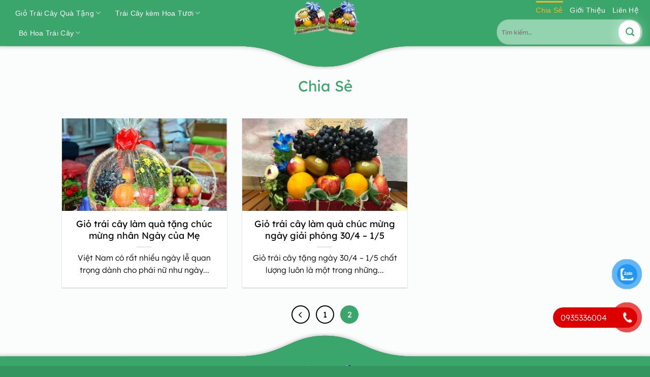

--- FILE ---
content_type: text/html; charset=UTF-8
request_url: https://shopgiotraicay.com/chia-se/page/2/
body_size: 19663
content:
<!DOCTYPE html>
<html lang="vi" class="loading-site no-js">
<head>
	<meta charset="UTF-8" />
	<link rel="profile" href="https://gmpg.org/xfn/11" />
	<link rel="pingback" href="https://shopgiotraicay.com/xmlrpc.php" />

	<script>(function(html){html.className = html.className.replace(/\bno-js\b/,'js')})(document.documentElement);</script>
<meta name='robots' content='index, follow, max-image-preview:large, max-snippet:-1, max-video-preview:-1' />
	<style>img:is([sizes="auto" i], [sizes^="auto," i]) { contain-intrinsic-size: 3000px 1500px }</style>
	<meta name="viewport" content="width=device-width, initial-scale=1" />
	<!-- This site is optimized with the Yoast SEO plugin v26.1.1 - https://yoast.com/wordpress/plugins/seo/ -->
	<title>Tin tức chia sẻ</title>
	<link rel="canonical" href="https://shopgiotraicay.com/chia-se/page/2/" />
	<link rel="prev" href="https://shopgiotraicay.com/chia-se/" />
	<meta property="og:locale" content="vi_VN" />
	<meta property="og:type" content="article" />
	<meta property="og:title" content="Tin tức chia sẻ" />
	<meta property="og:description" content="Chia Sẻ" />
	<meta property="og:url" content="https://shopgiotraicay.com/chia-se/" />
	<meta property="og:site_name" content="ShopGioTraiCay.Com" />
	<meta name="twitter:card" content="summary_large_image" />
	<script type="application/ld+json" class="yoast-schema-graph">{"@context":"https://schema.org","@graph":[{"@type":"CollectionPage","@id":"https://shopgiotraicay.com/chia-se/","url":"https://shopgiotraicay.com/chia-se/page/2/","name":"Tin tức chia sẻ","isPartOf":{"@id":"https://shopgiotraicay.com/#website"},"primaryImageOfPage":{"@id":"https://shopgiotraicay.com/chia-se/page/2/#primaryimage"},"image":{"@id":"https://shopgiotraicay.com/chia-se/page/2/#primaryimage"},"thumbnailUrl":"https://shopgiotraicay.com/wp-content/uploads/2022/04/mau-gio-trai-cay-tang-ngay-Ngay-cua-me-8-5-b.jpg","breadcrumb":{"@id":"https://shopgiotraicay.com/chia-se/page/2/#breadcrumb"},"inLanguage":"vi"},{"@type":"ImageObject","inLanguage":"vi","@id":"https://shopgiotraicay.com/chia-se/page/2/#primaryimage","url":"https://shopgiotraicay.com/wp-content/uploads/2022/04/mau-gio-trai-cay-tang-ngay-Ngay-cua-me-8-5-b.jpg","contentUrl":"https://shopgiotraicay.com/wp-content/uploads/2022/04/mau-gio-trai-cay-tang-ngay-Ngay-cua-me-8-5-b.jpg","width":601,"height":387,"caption":"giỏ trái cây tặng ngày Ngày của mẹ 8/5"},{"@type":"BreadcrumbList","@id":"https://shopgiotraicay.com/chia-se/page/2/#breadcrumb","itemListElement":[{"@type":"ListItem","position":1,"name":"Trang chủ","item":"https://shopgiotraicay.com/"},{"@type":"ListItem","position":2,"name":"Chia Sẻ"}]},{"@type":"WebSite","@id":"https://shopgiotraicay.com/#website","url":"https://shopgiotraicay.com/","name":"ShopGioTraiCay.Com","description":"","potentialAction":[{"@type":"SearchAction","target":{"@type":"EntryPoint","urlTemplate":"https://shopgiotraicay.com/?s={search_term_string}"},"query-input":{"@type":"PropertyValueSpecification","valueRequired":true,"valueName":"search_term_string"}}],"inLanguage":"vi"}]}</script>
	<!-- / Yoast SEO plugin. -->


<link rel='dns-prefetch' href='//www.googletagmanager.com' />
<link rel='prefetch' href='https://shopgiotraicay.com/wp-content/themes/flatsome/assets/js/flatsome.js?ver=e1ad26bd5672989785e1' />
<link rel='prefetch' href='https://shopgiotraicay.com/wp-content/themes/flatsome/assets/js/chunk.slider.js?ver=3.19.13' />
<link rel='prefetch' href='https://shopgiotraicay.com/wp-content/themes/flatsome/assets/js/chunk.popups.js?ver=3.19.13' />
<link rel='prefetch' href='https://shopgiotraicay.com/wp-content/themes/flatsome/assets/js/chunk.tooltips.js?ver=3.19.13' />
<link rel='prefetch' href='https://shopgiotraicay.com/wp-content/themes/flatsome/assets/js/woocommerce.js?ver=dd6035ce106022a74757' />
<link rel="alternate" type="application/rss+xml" title="Dòng thông tin ShopGioTraiCay.Com &raquo;" href="https://shopgiotraicay.com/feed/" />
<link rel="alternate" type="application/rss+xml" title="ShopGioTraiCay.Com &raquo; Dòng bình luận" href="https://shopgiotraicay.com/comments/feed/" />
<link rel="alternate" type="application/rss+xml" title="Dòng thông tin danh mục ShopGioTraiCay.Com &raquo; Chia Sẻ" href="https://shopgiotraicay.com/chia-se/feed/" />
<style id='wp-block-library-inline-css' type='text/css'>
:root{--wp-admin-theme-color:#007cba;--wp-admin-theme-color--rgb:0,124,186;--wp-admin-theme-color-darker-10:#006ba1;--wp-admin-theme-color-darker-10--rgb:0,107,161;--wp-admin-theme-color-darker-20:#005a87;--wp-admin-theme-color-darker-20--rgb:0,90,135;--wp-admin-border-width-focus:2px;--wp-block-synced-color:#7a00df;--wp-block-synced-color--rgb:122,0,223;--wp-bound-block-color:var(--wp-block-synced-color)}@media (min-resolution:192dpi){:root{--wp-admin-border-width-focus:1.5px}}.wp-element-button{cursor:pointer}:root{--wp--preset--font-size--normal:16px;--wp--preset--font-size--huge:42px}:root .has-very-light-gray-background-color{background-color:#eee}:root .has-very-dark-gray-background-color{background-color:#313131}:root .has-very-light-gray-color{color:#eee}:root .has-very-dark-gray-color{color:#313131}:root .has-vivid-green-cyan-to-vivid-cyan-blue-gradient-background{background:linear-gradient(135deg,#00d084,#0693e3)}:root .has-purple-crush-gradient-background{background:linear-gradient(135deg,#34e2e4,#4721fb 50%,#ab1dfe)}:root .has-hazy-dawn-gradient-background{background:linear-gradient(135deg,#faaca8,#dad0ec)}:root .has-subdued-olive-gradient-background{background:linear-gradient(135deg,#fafae1,#67a671)}:root .has-atomic-cream-gradient-background{background:linear-gradient(135deg,#fdd79a,#004a59)}:root .has-nightshade-gradient-background{background:linear-gradient(135deg,#330968,#31cdcf)}:root .has-midnight-gradient-background{background:linear-gradient(135deg,#020381,#2874fc)}.has-regular-font-size{font-size:1em}.has-larger-font-size{font-size:2.625em}.has-normal-font-size{font-size:var(--wp--preset--font-size--normal)}.has-huge-font-size{font-size:var(--wp--preset--font-size--huge)}.has-text-align-center{text-align:center}.has-text-align-left{text-align:left}.has-text-align-right{text-align:right}#end-resizable-editor-section{display:none}.aligncenter{clear:both}.items-justified-left{justify-content:flex-start}.items-justified-center{justify-content:center}.items-justified-right{justify-content:flex-end}.items-justified-space-between{justify-content:space-between}.screen-reader-text{border:0;clip-path:inset(50%);height:1px;margin:-1px;overflow:hidden;padding:0;position:absolute;width:1px;word-wrap:normal!important}.screen-reader-text:focus{background-color:#ddd;clip-path:none;color:#444;display:block;font-size:1em;height:auto;left:5px;line-height:normal;padding:15px 23px 14px;text-decoration:none;top:5px;width:auto;z-index:100000}html :where(.has-border-color){border-style:solid}html :where([style*=border-top-color]){border-top-style:solid}html :where([style*=border-right-color]){border-right-style:solid}html :where([style*=border-bottom-color]){border-bottom-style:solid}html :where([style*=border-left-color]){border-left-style:solid}html :where([style*=border-width]){border-style:solid}html :where([style*=border-top-width]){border-top-style:solid}html :where([style*=border-right-width]){border-right-style:solid}html :where([style*=border-bottom-width]){border-bottom-style:solid}html :where([style*=border-left-width]){border-left-style:solid}html :where(img[class*=wp-image-]){height:auto;max-width:100%}:where(figure){margin:0 0 1em}html :where(.is-position-sticky){--wp-admin--admin-bar--position-offset:var(--wp-admin--admin-bar--height,0px)}@media screen and (max-width:600px){html :where(.is-position-sticky){--wp-admin--admin-bar--position-offset:0px}}
</style>
<link rel='stylesheet' id='contact-form-7-css' href='https://shopgiotraicay.com/wp-content/plugins/contact-form-7/includes/css/styles.css?ver=6.1.2' type='text/css' media='all' />
<link rel='stylesheet' id='devvn-shoplist-style-css' href='https://shopgiotraicay.com/wp-content/plugins/devvn-shop-list/css/styles.css?ver=1.0.0' type='text/css' media='all' />
<link rel='stylesheet' id='kk-star-ratings-css' href='https://shopgiotraicay.com/wp-content/plugins/kk-star-ratings/src/core/public/css/kk-star-ratings.min.css?ver=5.4.10.3' type='text/css' media='all' />
<style id='woocommerce-inline-inline-css' type='text/css'>
.woocommerce form .form-row .required { visibility: visible; }
</style>
<link rel='stylesheet' id='pzf-style-css' href='https://shopgiotraicay.com/wp-content/plugins/button-contact-vr/legacy/css/style.css?ver=1' type='text/css' media='all' />
<link rel='stylesheet' id='ez-toc-css' href='https://shopgiotraicay.com/wp-content/plugins/easy-table-of-contents/assets/css/screen.min.css?ver=2.0.80' type='text/css' media='all' />
<style id='ez-toc-inline-css' type='text/css'>
div#ez-toc-container .ez-toc-title {font-size: 120%;}div#ez-toc-container .ez-toc-title {font-weight: 500;}div#ez-toc-container ul li , div#ez-toc-container ul li a {font-size: 95%;}div#ez-toc-container ul li , div#ez-toc-container ul li a {font-weight: 500;}div#ez-toc-container nav ul ul li {font-size: 90%;}.ez-toc-box-title {font-weight: bold; margin-bottom: 10px; text-align: center; text-transform: uppercase; letter-spacing: 1px; color: #666; padding-bottom: 5px;position:absolute;top:-4%;left:5%;background-color: inherit;transition: top 0.3s ease;}.ez-toc-box-title.toc-closed {top:-25%;}
.ez-toc-container-direction {direction: ltr;}.ez-toc-counter ul{counter-reset: item ;}.ez-toc-counter nav ul li a::before {content: counters(item, '.', decimal) '. ';display: inline-block;counter-increment: item;flex-grow: 0;flex-shrink: 0;margin-right: .2em; float: left; }.ez-toc-widget-direction {direction: ltr;}.ez-toc-widget-container ul{counter-reset: item ;}.ez-toc-widget-container nav ul li a::before {content: counters(item, '.', decimal) '. ';display: inline-block;counter-increment: item;flex-grow: 0;flex-shrink: 0;margin-right: .2em; float: left; }
</style>
<link rel='stylesheet' id='brands-styles-css' href='https://shopgiotraicay.com/wp-content/plugins/woocommerce/assets/css/brands.css?ver=10.2.2' type='text/css' media='all' />
<link rel='stylesheet' id='flatsome-main-css' href='https://shopgiotraicay.com/wp-content/themes/flatsome/assets/css/flatsome.css?ver=3.19.13' type='text/css' media='all' />
<style id='flatsome-main-inline-css' type='text/css'>
@font-face {
				font-family: "fl-icons";
				font-display: block;
				src: url(https://shopgiotraicay.com/wp-content/themes/flatsome/assets/css/icons/fl-icons.eot?v=3.19.13);
				src:
					url(https://shopgiotraicay.com/wp-content/themes/flatsome/assets/css/icons/fl-icons.eot#iefix?v=3.19.13) format("embedded-opentype"),
					url(https://shopgiotraicay.com/wp-content/themes/flatsome/assets/css/icons/fl-icons.woff2?v=3.19.13) format("woff2"),
					url(https://shopgiotraicay.com/wp-content/themes/flatsome/assets/css/icons/fl-icons.ttf?v=3.19.13) format("truetype"),
					url(https://shopgiotraicay.com/wp-content/themes/flatsome/assets/css/icons/fl-icons.woff?v=3.19.13) format("woff"),
					url(https://shopgiotraicay.com/wp-content/themes/flatsome/assets/css/icons/fl-icons.svg?v=3.19.13#fl-icons) format("svg");
			}
</style>
<link rel='stylesheet' id='flatsome-shop-css' href='https://shopgiotraicay.com/wp-content/themes/flatsome/assets/css/flatsome-shop.css?ver=3.19.13' type='text/css' media='all' />
<link rel='stylesheet' id='flatsome-style-css' href='https://shopgiotraicay.com/wp-content/themes/flatsome-child/style.css?ver=3.0' type='text/css' media='all' />
<script type="text/javascript" src="https://shopgiotraicay.com/wp-includes/js/jquery/jquery.min.js?ver=3.7.1" id="jquery-core-js"></script>
<script type="text/javascript" src="https://shopgiotraicay.com/wp-content/plugins/woocommerce/assets/js/jquery-blockui/jquery.blockUI.min.js?ver=2.7.0-wc.10.2.2" id="jquery-blockui-js" data-wp-strategy="defer"></script>
<script type="text/javascript" id="wc-add-to-cart-js-extra">
/* <![CDATA[ */
var wc_add_to_cart_params = {"ajax_url":"\/wp-admin\/admin-ajax.php","wc_ajax_url":"\/?wc-ajax=%%endpoint%%","i18n_view_cart":"Xem gi\u1ecf h\u00e0ng","cart_url":"https:\/\/shopgiotraicay.com\/gio-hang\/","is_cart":"","cart_redirect_after_add":"no"};
/* ]]> */
</script>
<script type="text/javascript" src="https://shopgiotraicay.com/wp-content/plugins/woocommerce/assets/js/frontend/add-to-cart.min.js?ver=10.2.2" id="wc-add-to-cart-js" defer="defer" data-wp-strategy="defer"></script>
<script type="text/javascript" src="https://shopgiotraicay.com/wp-content/plugins/woocommerce/assets/js/js-cookie/js.cookie.min.js?ver=2.1.4-wc.10.2.2" id="js-cookie-js" data-wp-strategy="defer"></script>
    <style>
        #fake-order-popup {
            position: fixed;
            left: 20px;
            bottom: 20px;
            background: #fff;
            padding: 15px;
            border: 1px solid #ddd;
            box-shadow: 0 0 10px rgba(0, 0, 0, 0.1);
            z-index: 9999;
            display: none;
            max-width: 300px;
            border-radius: 5px;
        }

        #fake-order-popup .popup-content {
            display: flex;
            align-items: center;
        }

        #fake-order-popup img {
            width: 50px;
            height: 50px;
            margin-right: 10px;
            border-radius: 50%;
        }

        #fake-order-popup .text-content {
            flex-grow: 1;
        }

        #fake-order-popup p {
            margin: 0;
            font-size: 14px;
        }

        #fake-order-popup .name {
            font-weight: bold;
            color: #4CAF50;
        }

        #fake-order-popup .product {
            margin-top: 5px;
            color: #555;
        }

        #fake-order-popup .time {
            margin-top: 5px;
            color: #888;
            font-size: 12px;
        }

        #fake-order-popup .verified {
            color: green;
            font-weight: bold;
            font-size: 12px;
        }
    </style>
    <script>
        jQuery(document).ready(function($) {
            var currentOrderIndex = 0;

            function showFakeOrderPopup() {
                var orders = [{"name":"Tr\u00e2\u0300n Ph\u01b0\u01a1\u0301c Ly\u0301","product":"Gio\u0309 Tra\u0301i C\u00e2y 01","image":"https:\/\/shopgiotraicay.com\/wp-content\/uploads\/fake-order-popup\/lytran.png"},{"name":"Vo\u0303 Thu Ng\u00e2n","product":"Gio\u0309 Tra\u0301i C\u00e2y T\u00ea\u0301t","image":"https:\/\/shopgiotraicay.com\/wp-content\/uploads\/fake-order-popup\/1-removebg-preview.png"},{"name":"L\u00ea V\u0103n Xu\u00e2n","product":"Gio\u0309 Tra\u0301i C\u00e2y 43","image":"https:\/\/shopgiotraicay.com\/wp-content\/uploads\/fake-order-popup\/DALL\u00b7E-2024-06-04-08.29.22-A-collage-style-image-on-a-grid-patterned-beige-background.-In-the-center-there-is-a-blue-circle-with-a-smiling-man-wearing-glasses-and-using-a-lapto.webp"}];
                if (orders.length > 0) {
                    var order = orders[currentOrderIndex];
                    var hoursAgo = Math.floor(Math.random() * 24) + 1; // Tạo số giờ ngẫu nhiên từ 1 đến 24
                    $('#fake-order-popup img').attr('src', order.image);
                    $('#fake-order-popup .name').text(order.name);
                    $('#fake-order-popup .product').text(order.product);
                    $('#fake-order-popup .time').text(hoursAgo + ' giờ trước');
                    $('#fake-order-popup').fadeIn();
                    setTimeout(function() {
                        $('#fake-order-popup').fadeOut();
                    }, 3000); // Thời gian hiển thị popup

                    currentOrderIndex++;
                    if (currentOrderIndex >= orders.length) {
                        currentOrderIndex = 0;
                    }
                }
            }

            setInterval(showFakeOrderPopup, 5000); // Thời gian giữa các lần hiển thị popup
        });
    </script>
    <meta name="generator" content="Site Kit by Google 1.163.0" /><script>
jQuery(document).ready(function($) {
    $('.view-more-button').text('Xem Thêm');
});
</script>
<script async src="https://pagead2.googlesyndication.com/pagead/js/adsbygoogle.js?client=ca-pub-6903357646249596"
     crossorigin="anonymous"></script>	<noscript><style>.woocommerce-product-gallery{ opacity: 1 !important; }</style></noscript>
	<link rel="icon" href="https://shopgiotraicay.com/wp-content/uploads/2021/03/cropped-icon-trai-cay-32x32.png" sizes="32x32" />
<link rel="icon" href="https://shopgiotraicay.com/wp-content/uploads/2021/03/cropped-icon-trai-cay-192x192.png" sizes="192x192" />
<link rel="apple-touch-icon" href="https://shopgiotraicay.com/wp-content/uploads/2021/03/cropped-icon-trai-cay-180x180.png" />
<meta name="msapplication-TileImage" content="https://shopgiotraicay.com/wp-content/uploads/2021/03/cropped-icon-trai-cay-270x270.png" />
<style id="custom-css" type="text/css">:root {--primary-color: #3ba66b;--fs-color-primary: #3ba66b;--fs-color-secondary: #ffb416;--fs-color-success: #7a9c59;--fs-color-alert: #b20000;--fs-experimental-link-color: #000000;--fs-experimental-link-color-hover: #ffb416;}.tooltipster-base {--tooltip-color: #ffffff;--tooltip-bg-color: #000;}.off-canvas-right .mfp-content, .off-canvas-left .mfp-content {--drawer-width: 300px;}.off-canvas .mfp-content.off-canvas-cart {--drawer-width: 360px;}.container-width, .full-width .ubermenu-nav, .container, .row{max-width: 1300px}.row.row-collapse{max-width: 1270px}.row.row-small{max-width: 1292.5px}.row.row-large{max-width: 1330px}.sticky-add-to-cart--active, #wrapper,#main,#main.dark{background-color: rgba(255,255,255,0.86)}.header-main{height: 90px}#logo img{max-height: 90px}#logo{width:200px;}.header-bottom{min-height: 10px}.header-top{min-height: 30px}.transparent .header-main{height: 90px}.transparent #logo img{max-height: 90px}.has-transparent + .page-title:first-of-type,.has-transparent + #main > .page-title,.has-transparent + #main > div > .page-title,.has-transparent + #main .page-header-wrapper:first-of-type .page-title{padding-top: 90px;}.header.show-on-scroll,.stuck .header-main{height:70px!important}.stuck #logo img{max-height: 70px!important}.search-form{ width: 58%;}.header-bg-color {background-color: #3ba66b}.header-bottom {background-color: #f1f1f1}.header-main .nav > li > a{line-height: 16px }@media (max-width: 549px) {.header-main{height: 70px}#logo img{max-height: 70px}}.nav-dropdown-has-arrow.nav-dropdown-has-border li.has-dropdown:before{border-bottom-color: #ffb416;}.nav .nav-dropdown{border-color: #ffb416 }.nav-dropdown{border-radius:15px}.nav-dropdown{font-size:100%}.nav-dropdown-has-arrow li.has-dropdown:after{border-bottom-color: #3ba66b;}.nav .nav-dropdown{background-color: #3ba66b}body{color: #000000}h1,h2,h3,h4,h5,h6,.heading-font{color: #000000;}body{font-size: 108%;}@media screen and (max-width: 549px){body{font-size: 100%;}}body{font-family: "Lexend Deca", sans-serif;}body {font-weight: 300;font-style: normal;}.nav > li > a {font-family: -apple-system, BlinkMacSystemFont, "Segoe UI", Roboto, Oxygen-Sans, Ubuntu, Cantarell, "Helvetica Neue", sans-serif;}.mobile-sidebar-levels-2 .nav > li > ul > li > a {font-family: -apple-system, BlinkMacSystemFont, "Segoe UI", Roboto, Oxygen-Sans, Ubuntu, Cantarell, "Helvetica Neue", sans-serif;}.nav > li > a,.mobile-sidebar-levels-2 .nav > li > ul > li > a {font-weight: 700;font-style: normal;}h1,h2,h3,h4,h5,h6,.heading-font, .off-canvas-center .nav-sidebar.nav-vertical > li > a{font-family: "Lexend Deca", sans-serif;}h1,h2,h3,h4,h5,h6,.heading-font,.banner h1,.banner h2 {font-weight: 400;font-style: normal;}.alt-font{font-family: "Lexend Deca", sans-serif;}.alt-font {font-weight: 400!important;font-style: normal!important;}.header:not(.transparent) .header-nav-main.nav > li > a {color: #ffffff;}.header:not(.transparent) .header-nav-main.nav > li > a:hover,.header:not(.transparent) .header-nav-main.nav > li.active > a,.header:not(.transparent) .header-nav-main.nav > li.current > a,.header:not(.transparent) .header-nav-main.nav > li > a.active,.header:not(.transparent) .header-nav-main.nav > li > a.current{color: #ffb416;}.header-nav-main.nav-line-bottom > li > a:before,.header-nav-main.nav-line-grow > li > a:before,.header-nav-main.nav-line > li > a:before,.header-nav-main.nav-box > li > a:hover,.header-nav-main.nav-box > li.active > a,.header-nav-main.nav-pills > li > a:hover,.header-nav-main.nav-pills > li.active > a{color:#FFF!important;background-color: #ffb416;}.has-equal-box-heights .box-image {padding-top: 120%;}@media screen and (min-width: 550px){.products .box-vertical .box-image{min-width: 300px!important;width: 300px!important;}}.footer-2{background-color: #000000}.absolute-footer, html{background-color: #359560}.nav-vertical-fly-out > li + li {border-top-width: 1px; border-top-style: solid;}/* Custom CSS */.single-post .entry-title{margin-top: 20px;}.nav-dropdown-default {padding: 5px;}ul.nav-dropdown.nav-dropdown-default {z-index: 9999;}.san-pham .product-small.box {background: white;border: 1px solid #fdc215;border-radius: 20px;padding: 10px;padding-bottom: 0;}.san-pham .product-small.box:hover {box-shadow: 2px 5px 19px #dadada;}.san-pham .product-small .add-to-cart-button a:hover {box-shadow: 1px 6px 10px #d0d0d0;}.san-pham .product-small .add-to-cart-button a {border-radius: 20px;padding: 0px 25px;text-transform: none;font-size: 14px;font-weight: normal;letter-spacing: 0;background-color: #669933;line-height: 35px;border: 1px solid;color: white;}.container.section-title-container.tieu-de-uu-dai h3 b {visibility: hidden;}.container.section-title-container.tieu-de-uu-dai h3 span {font-size: 34px;padding: 20px 35px;background-color: #fff;border-radius: 50px;box-shadow: 0px 0px 17px 8px rgb(0 0 0 / 5%);color: #3e4a5e;display: inline-block;text-transform: inherit;}.khung-uu-dai {border: 2px solid #de2828;border-radius: 20px;/* padding: 0 30px 20px; */position: relative;}.container.section-title-container.tieu-de-uu-dai {margin-top: -40px !important;}.tieu-de-uu-dai h3 span:before {background-image: url(/wp-content/uploads/2024/04/6bd6a6773688f5d6ac99.jpg) no-repeat;;content: "";background-size: 28px;width: 28px;height: 28px;position: absolute;top: 8px;left: 5px;}bdi {font-size: 15px;color: #eb3e32;font-weight: 700;}.badge-inner.secondary.on-sale {background-color: #F14E18;}.san-pham-moi-nhat .box-image:after {content: "Mới";color: red;clip-path: polygon(0% 0%, 100% 0%, 80% 100%, 0% 100%);background: #F14E18;position: absolute;left: 0px;bottom: 0px;padding: 0px 10px 0px 5px;color: #fff;}ul.header-nav.header-nav-main.nav.nav-left.nav-uppercase li {padding-left: 15px;}ul.header-nav.header-nav-main.nav.nav-left.nav-uppercase li a {text-transform: inherit;font-weight: 400;}ul.header-nav.header-nav-main.nav.nav-right.nav-uppercase li a {text-transform: capitalize;font-weight: 400;}.form-flat input:not([type="submit"]), .form-flat textarea, .form-flat select {background-color: rgb(148, 211, 175);-webkit-box-shadow: none;box-shadow: none;border-color: rgba(0,0,0,0.09);color: #333333 !important;border-radius: 99px;}div#masthead:after {content: "";background: url(/wp-content/uploads/2024/04/bg-after-header.png) no-repeat top center;position: absolute;width: 100%;height: 47px;bottom: -47px;z-index: 9;}footer#footer:before {content: "";background: url(/wp-content/uploads/2024/04/bg-before-footer.png) no-repeat top center;position: absolute;width: 100%;height: 47px;top: -47px;left: 0;}.Khung-danh-muc .col-inner.text-center {padding: 0 15px 10px;box-shadow: 0px 9px 15px 0px rgb(0 0 0 / 19%);border-radius: 10px;margin: 60px 0 15px !important;padding: 0 15px 10px !important;}.Khung-danh-muc img {max-width: 156px;margin: auto;min-height: 156px;object-fit: cover;border-radius: 50%;transition: all 0.5s;}.box.box-normal.box-text-bottom.box-blog-post.has-hover {border: 1px solid #dbdbdb;border-bottom-left-radius: 20px;border-bottom-right-radius: 20px;min-height: 324px !important;}.bo-tron img {border-radius: 20px !important;}/* Custom CSS Mobile */@media (max-width: 549px){.Khung-danh-muc .col-inner.text-center {padding: 0 15px 10px;box-shadow: 0px 9px 15px 0px rgb(0 0 0 / 19%);border-radius: 10px;margin: 0px 0 0px !important;padding: 0 15px 10px !important;}ul.mobile-nav.nav.nav-left li a {color: #fff !important;}ul.mobile-nav.nav.nav-right li a {color: #fff !important;}.container.section-title-container.tieu-de-uu-dai h3 span {font-size: 20px;padding: 10px 10px;background-color: #fff;border-radius: 50px;box-shadow: 0px 0px 17px 8px rgb(0 0 0 / 5%);color: #3e4a5e;display: inline-block;text-transform: inherit;}.khung-uu-dai {padding-bottom: 0px !important;}.container.section-title-container.tieu-de-uu-dai {margin-bottom: 10px !important;}.hinh-cam-ft {bottom: 0px !important;}}.label-new.menu-item > a:after{content:"Mới";}.label-hot.menu-item > a:after{content:"Nổi bật";}.label-sale.menu-item > a:after{content:"Giảm giá";}.label-popular.menu-item > a:after{content:"Phổ biến";}</style>		<style type="text/css" id="wp-custom-css">
			form.cart {
    display: none;
}
h6.entry-category.is-xsmall {
    display: none;
}

/*--Thanh tìm kiếm--*/
.form-flat select {
/*--Bo góc Categories--*/
    border-radius: 99px 0px 0px 99px;
    
}
.search_categories.resize-select {
    width: 75px !important;
}
.form-flat input:not([type=submit]) {
/*--Placeholder text--*/
    border-radius: 99px 99px 99px 99px;
}

.searchform .button.icon {
    background-image: linear-gradient(98deg, #ffffff 0%, #ffffff 100%);
    padding: 5px 13px 5px 13px;
    box-shadow: 0px 3px 25px 0px rgb(255 255 255 / 50%);
}
.searchform .button.icon i {
    color: #3BA66B; 
    width: 15px;
}
input[type=search], .search_categories {
	height: 4.2em;
    font-size: 12px;/*kich thước thanh text*/
}
.searchform-wrapper.form-flat .flex-col:last-of-type {
    margin-left: -3.5em;
}
.search-form-categories {
    padding-right: 0px !important;
}
.back-to-top.active{
	color:#fff;
	background:#3BA66B;
	border-color:#fff;
}
.back-to-top.active:hover{
	color:#fff;
	border-color:#fff;
	background:#ffb416;
}
.hinh-cam-ft {
    bottom: -65px;
}

input#text {
   height: 40px;
    border-radius: 0;
    line-height: 40px;
    margin-bottom: 0;
    float: left;
    width: 100%;
    float: left;
    padding: 0 110px 0 20px;
    background: #fff;
    border-color: #fff;
    font-size: 14px;
    color: #333;
    border-radius: 25px !important;
}
input#dk {
    display: inline-block;
    padding: 0 15px;
    border-radius: 0 !important;
    background: #ffb416;
    float: left;
    margin-left: 0;
    font-size: 14px;
    color: #fff;
    border: solid 1px #ffb416;
    position: absolute;
    right: 0;
    top: 0;
    border-top-right-radius: 20px !important;
    border-bottom-right-radius: 20px !important;
    margin-right: 0px !important;
    margin-bottom: 0px !important;
    padding-bottom: 4px !important;
}
.view-more-button{
 font-size: 12px;	 
}
.dark .nav-vertical-fly-out>li>a:hover, .dark .nav>li.active>a, .dark .nav>li>a.active, .dark .nav>li>a:hover, .nav-dark .nav>li.active>a, .nav-dark .nav>li.current>a, .nav-dark .nav>li>a.active, .nav-dark .nav>li>a:hover, .nav-dark a.plain:hover, .nav-dropdown.dark .nav-column>li>a:hover, .nav-dropdown.dark>li>a:hover{
	color:#ffb416;
}
h1.page-title.is-large.uppercase {
    display: none;
}

/*-- chia cột Form --*/
#info-left {
    width: 49%;
    float: left;
    margin-right:2%;
}
#info-right {
    width: 49%;
    float: right;
}
.form-contact-twocol:after {
    content:"020";
    display:block;
    height:0;
    clear:both;
    visibility:hidden;
    overflow:hidden;
    margin-bottom:10px;
}
.form-contact-twocol {
    display:block;
}
/*-- Màu Background Row --*/
.tuy-bien-form{
background-image: linear-gradient(to right top, #051937, #004d7a, #008793, #00bf72, #a8eb12);}
/*-- Chèn icons lên Form --*/
.wpcf7 p{ position: relative; }
#icon-form{
    position: absolute;
    color:#3BA66B;
    z-index: 100;
    font-size: 18px;
    top: 8px;
    left: 10px;
}
.wpcf7 input::placeholder{
    color:#3BA66B;
}
.wpcf7 textarea::placeholder{
    color: #3BA66B;
}
.contact-input {
    padding-left: 40px!important;
}
.mywebsite-custom-button{
    border: 1px solid #3BA66B!important;
}
.wpcf7-spinner{
    display:none
}
.section-title b{
	height:0px;
}
.section-title-main{
	font-family: "roboto Condensed", sans-serif;
    font-weight: bold;
		color: #3BA66B;
}
.section-title-bold span, .section-title-bold-center span{
	border-color:#47C263;
}		</style>
		<style id="kirki-inline-styles">/* vietnamese */
@font-face {
  font-family: 'Lexend Deca';
  font-style: normal;
  font-weight: 300;
  font-display: swap;
  src: url(https://shopgiotraicay.com/wp-content/fonts/lexend-deca/K2F1fZFYk-dHSE0UPPuwQ5qoJy_KZA.woff2) format('woff2');
  unicode-range: U+0102-0103, U+0110-0111, U+0128-0129, U+0168-0169, U+01A0-01A1, U+01AF-01B0, U+0300-0301, U+0303-0304, U+0308-0309, U+0323, U+0329, U+1EA0-1EF9, U+20AB;
}
/* latin-ext */
@font-face {
  font-family: 'Lexend Deca';
  font-style: normal;
  font-weight: 300;
  font-display: swap;
  src: url(https://shopgiotraicay.com/wp-content/fonts/lexend-deca/K2F1fZFYk-dHSE0UPPuwQ5qpJy_KZA.woff2) format('woff2');
  unicode-range: U+0100-02BA, U+02BD-02C5, U+02C7-02CC, U+02CE-02D7, U+02DD-02FF, U+0304, U+0308, U+0329, U+1D00-1DBF, U+1E00-1E9F, U+1EF2-1EFF, U+2020, U+20A0-20AB, U+20AD-20C0, U+2113, U+2C60-2C7F, U+A720-A7FF;
}
/* latin */
@font-face {
  font-family: 'Lexend Deca';
  font-style: normal;
  font-weight: 300;
  font-display: swap;
  src: url(https://shopgiotraicay.com/wp-content/fonts/lexend-deca/K2F1fZFYk-dHSE0UPPuwQ5qnJy8.woff2) format('woff2');
  unicode-range: U+0000-00FF, U+0131, U+0152-0153, U+02BB-02BC, U+02C6, U+02DA, U+02DC, U+0304, U+0308, U+0329, U+2000-206F, U+20AC, U+2122, U+2191, U+2193, U+2212, U+2215, U+FEFF, U+FFFD;
}
/* vietnamese */
@font-face {
  font-family: 'Lexend Deca';
  font-style: normal;
  font-weight: 400;
  font-display: swap;
  src: url(https://shopgiotraicay.com/wp-content/fonts/lexend-deca/K2F1fZFYk-dHSE0UPPuwQ5qoJy_KZA.woff2) format('woff2');
  unicode-range: U+0102-0103, U+0110-0111, U+0128-0129, U+0168-0169, U+01A0-01A1, U+01AF-01B0, U+0300-0301, U+0303-0304, U+0308-0309, U+0323, U+0329, U+1EA0-1EF9, U+20AB;
}
/* latin-ext */
@font-face {
  font-family: 'Lexend Deca';
  font-style: normal;
  font-weight: 400;
  font-display: swap;
  src: url(https://shopgiotraicay.com/wp-content/fonts/lexend-deca/K2F1fZFYk-dHSE0UPPuwQ5qpJy_KZA.woff2) format('woff2');
  unicode-range: U+0100-02BA, U+02BD-02C5, U+02C7-02CC, U+02CE-02D7, U+02DD-02FF, U+0304, U+0308, U+0329, U+1D00-1DBF, U+1E00-1E9F, U+1EF2-1EFF, U+2020, U+20A0-20AB, U+20AD-20C0, U+2113, U+2C60-2C7F, U+A720-A7FF;
}
/* latin */
@font-face {
  font-family: 'Lexend Deca';
  font-style: normal;
  font-weight: 400;
  font-display: swap;
  src: url(https://shopgiotraicay.com/wp-content/fonts/lexend-deca/K2F1fZFYk-dHSE0UPPuwQ5qnJy8.woff2) format('woff2');
  unicode-range: U+0000-00FF, U+0131, U+0152-0153, U+02BB-02BC, U+02C6, U+02DA, U+02DC, U+0304, U+0308, U+0329, U+2000-206F, U+20AC, U+2122, U+2191, U+2193, U+2212, U+2215, U+FEFF, U+FFFD;
}</style></head>

<body data-rsssl=1 class="archive paged category category-chia-se category-40 paged-2 category-paged-2 wp-theme-flatsome wp-child-theme-flatsome-child theme-flatsome woocommerce-no-js full-width lightbox nav-dropdown-has-arrow nav-dropdown-has-shadow nav-dropdown-has-border">


<a class="skip-link screen-reader-text" href="#main">Bỏ qua nội dung</a>

<div id="wrapper">

	
	<header id="header" class="header has-sticky sticky-jump">
		<div class="header-wrapper">
			<div id="masthead" class="header-main show-logo-center">
      <div class="header-inner flex-row container logo-center medium-logo-left" role="navigation">

          <!-- Logo -->
          <div id="logo" class="flex-col logo">
            
<!-- Header logo -->
<a href="https://shopgiotraicay.com/" title="ShopGioTraiCay.Com" rel="home">
		<img width="200" height="100" src="https://shopgiotraicay.com/wp-content/uploads/2024/04/shopgiotraicay-1-removebg-preview.png" class="header_logo header-logo" alt="ShopGioTraiCay.Com"/><img  width="200" height="100" src="https://shopgiotraicay.com/wp-content/uploads/2024/04/shopgiotraicay-1-removebg-preview.png" class="header-logo-dark" alt="ShopGioTraiCay.Com"/></a>
          </div>

          <!-- Mobile Left Elements -->
          <div class="flex-col show-for-medium flex-left">
            <ul class="mobile-nav nav nav-left ">
                          </ul>
          </div>

          <!-- Left Elements -->
          <div class="flex-col hide-for-medium flex-left
            ">
            <ul class="header-nav header-nav-main nav nav-left  nav-line nav-uppercase" >
              <li class="menu-item menu-item-type-taxonomy menu-item-object-product_cat menu-item-has-children menu-item-454 menu-item-design-default has-dropdown"><a href="https://shopgiotraicay.com/gio-trai-cay-qua-tang/" class="nav-top-link" aria-expanded="false" aria-haspopup="menu">Giỏ Trái Cây Quà Tặng<i class="icon-angle-down" ></i></a>
<ul class="sub-menu nav-dropdown nav-dropdown-default dark">
	<li class="menu-item menu-item-type-taxonomy menu-item-object-product_cat menu-item-456"><a href="https://shopgiotraicay.com/dam-gio/">Đám Giỗ</a></li>
	<li class="menu-item menu-item-type-taxonomy menu-item-object-product_cat menu-item-457"><a href="https://shopgiotraicay.com/dam-tang/">Đám Tang Lễ</a></li>
	<li class="menu-item menu-item-type-taxonomy menu-item-object-product_cat menu-item-463"><a href="https://shopgiotraicay.com/mung-sinh-nhat/">Mừng Sinh Nhật</a></li>
	<li class="menu-item menu-item-type-taxonomy menu-item-object-product_cat menu-item-462"><a href="https://shopgiotraicay.com/mung-khai-truong/">Mừng Khai Trương</a></li>
	<li class="menu-item menu-item-type-taxonomy menu-item-object-product_cat menu-item-461"><a href="https://shopgiotraicay.com/le-chua/">Lễ Chùa, Thắp Hương</a></li>
	<li class="menu-item menu-item-type-taxonomy menu-item-object-product_cat menu-item-455"><a href="https://shopgiotraicay.com/cuoi-hoi/">Dặm ngõ, Cưới hỏi</a></li>
	<li class="menu-item menu-item-type-taxonomy menu-item-object-product_cat menu-item-460"><a href="https://shopgiotraicay.com/gio-trai-cay-gia-re/">Giỏ Trái Cây Giá Rẻ</a></li>
	<li class="menu-item menu-item-type-taxonomy menu-item-object-product_cat menu-item-459"><a href="https://shopgiotraicay.com/gio-trai-cay-cao-cap/">Giỏ Trái Cây Cao Cấp</a></li>
	<li class="menu-item menu-item-type-taxonomy menu-item-object-product_cat menu-item-458"><a href="https://shopgiotraicay.com/gio-hoa-qua-tet/">Giỏ Hoa Quả Tết</a></li>
</ul>
</li>
<li class="menu-item menu-item-type-taxonomy menu-item-object-product_cat menu-item-has-children menu-item-142 menu-item-design-default has-dropdown"><a href="https://shopgiotraicay.com/trai-cay-va-hoa-tuoi/" class="nav-top-link" aria-expanded="false" aria-haspopup="menu">Trái Cây kèm Hoa Tươi<i class="icon-angle-down" ></i></a>
<ul class="sub-menu nav-dropdown nav-dropdown-default dark">
	<li class="menu-item menu-item-type-custom menu-item-object-custom menu-item-3382"><a href="#">Giỏ Trái Cây Hoa Tươi Khai Trương</a></li>
	<li class="menu-item menu-item-type-custom menu-item-object-custom menu-item-3378"><a href="#">Giỏ Trái Cây Hoa Tươi Sinh Nhật</a></li>
	<li class="menu-item menu-item-type-custom menu-item-object-custom menu-item-3380"><a href="#">Giỏ Trái Cây Hoa Tươi Tang Lễ</a></li>
</ul>
</li>
<li class="menu-item menu-item-type-taxonomy menu-item-object-product_cat menu-item-has-children menu-item-464 menu-item-design-default has-dropdown"><a href="https://shopgiotraicay.com/bo-hoa-trai-cay/" class="nav-top-link" aria-expanded="false" aria-haspopup="menu">Bó Hoa Trái Cây<i class="icon-angle-down" ></i></a>
<ul class="sub-menu nav-dropdown nav-dropdown-default dark">
	<li class="menu-item menu-item-type-taxonomy menu-item-object-product_cat menu-item-466"><a href="https://shopgiotraicay.com/bo-hoa-dau-tay/">Bó Hoa Dâu Tây</a></li>
	<li class="menu-item menu-item-type-taxonomy menu-item-object-product_cat menu-item-465"><a href="https://shopgiotraicay.com/bo-hoa-cherry/">Bó Hoa Cherry</a></li>
	<li class="menu-item menu-item-type-taxonomy menu-item-object-product_cat menu-item-467"><a href="https://shopgiotraicay.com/bo-hoa-trai-nho/">Bó Hoa Trái Nho</a></li>
	<li class="menu-item menu-item-type-taxonomy menu-item-object-product_cat menu-item-468"><a href="https://shopgiotraicay.com/bo-hoa-trai-tao/">Bó Hoa Trái Táo</a></li>
</ul>
</li>
            </ul>
          </div>

          <!-- Right Elements -->
          <div class="flex-col hide-for-medium flex-right">
            <ul class="header-nav header-nav-main nav nav-right  nav-line nav-uppercase">
              <li class="menu-item menu-item-type-taxonomy menu-item-object-category current-menu-item menu-item-3515 active menu-item-design-default"><a href="https://shopgiotraicay.com/chia-se/" aria-current="page" class="nav-top-link">Chia Sẻ</a></li>
<li class="menu-item menu-item-type-post_type menu-item-object-page menu-item-3514 menu-item-design-default"><a href="https://shopgiotraicay.com/gioi-thieu/" class="nav-top-link">Giới thiệu</a></li>
<li class="menu-item menu-item-type-post_type menu-item-object-page menu-item-3513 menu-item-design-default"><a href="https://shopgiotraicay.com/lien-he/" class="nav-top-link">Liên hệ</a></li>
<li class="header-search-form search-form html relative has-icon">
	<div class="header-search-form-wrapper">
		<div class="searchform-wrapper ux-search-box relative form-flat is-normal"><form role="search" method="get" class="searchform" action="https://shopgiotraicay.com/">
	<div class="flex-row relative">
						<div class="flex-col flex-grow">
			<label class="screen-reader-text" for="woocommerce-product-search-field-0">Tìm kiếm:</label>
			<input type="search" id="woocommerce-product-search-field-0" class="search-field mb-0" placeholder="Tìm kiếm&hellip;" value="" name="s" />
			<input type="hidden" name="post_type" value="product" />
					</div>
		<div class="flex-col">
			<button type="submit" value="Tìm kiếm" class="ux-search-submit submit-button secondary button  icon mb-0" aria-label="Gửi">
				<i class="icon-search" ></i>			</button>
		</div>
	</div>
	<div class="live-search-results text-left z-top"></div>
</form>
</div>	</div>
</li>
            </ul>
          </div>

          <!-- Mobile Right Elements -->
          <div class="flex-col show-for-medium flex-right">
            <ul class="mobile-nav nav nav-right ">
              <li class="nav-icon has-icon">
  		<a href="#" data-open="#main-menu" data-pos="left" data-bg="main-menu-overlay" data-color="" class="is-small" aria-label="Menu" aria-controls="main-menu" aria-expanded="false">

		  <i class="icon-menu" ></i>
		  		</a>
	</li>
            </ul>
          </div>

      </div>

      </div>

<div class="header-bg-container fill"><div class="header-bg-image fill"></div><div class="header-bg-color fill"></div></div>		</div>
	</header>

	
	<main id="main" class="">

<div id="content" class="blog-wrapper blog-archive page-wrapper">
		<header class="archive-page-header">
	<div class="row">
	<div class="large-12 text-center col">
	<h1 class="page-title is-large uppercase">
		Lưu trữ danh mục: <span>Chia Sẻ</span>	</h1>
	<div class="taxonomy-description">	<div id="gap-582804152" class="gap-element clearfix" style="display:block; height:auto;">
		
<style>
#gap-582804152 {
  padding-top: 30px;
}
</style>
	</div>
	
<h1 style="text-align: center"><span style="color: #3ba66b">Chia Sẻ</span></h1>
</div>	</div>
	</div>
</header>

<div class="row align-center">
	<div class="large-10 col">
	
		<div id="post-list">
		
		
  
    <div id="row-71026668" class="row large-columns-3 medium-columns- small-columns-1 has-shadow row-box-shadow-1 row-box-shadow-1-hover row-masonry" data-packery-options='{"itemSelector": ".col", "gutter": 0, "presentageWidth" : true}'>

  <div class="col post-item" >
			<div class="col-inner">
				<div class="box box-text-bottom box-blog-post has-hover">
            					<div class="box-image" >
  						<div class="image-cover" style="padding-top:56%;">
							<a href="https://shopgiotraicay.com/gio-trai-cay-lam-qua-tang-nhan-ngay-cua-me/" class="plain" aria-label="Giỏ trái cây làm quà tặng chúc mừng nhân Ngày của Mẹ">
								<img width="601" height="387" src="https://shopgiotraicay.com/wp-content/uploads/2022/04/mau-gio-trai-cay-tang-ngay-Ngay-cua-me-8-5-b.jpg" class="attachment-medium size-medium wp-post-image" alt="giỏ trái cây tặng ngày Ngày của mẹ 8/5" decoding="async" />							</a>
  							  							  						</div>
  						  					</div>
          					<div class="box-text text-center" >
					<div class="box-text-inner blog-post-inner">

					
										<h5 class="post-title is-large ">
						<a href="https://shopgiotraicay.com/gio-trai-cay-lam-qua-tang-nhan-ngay-cua-me/" class="plain">Giỏ trái cây làm quà tặng chúc mừng nhân Ngày của Mẹ</a>
					</h5>
										<div class="is-divider"></div>
										<p class="from_the_blog_excerpt ">
						Việt Nam có rất nhiều ngày lễ quan trọng dành cho phái nữ như ngày...					</p>
					                    
					
					
					</div>
					</div>
									</div>
			</div>
		</div><div class="col post-item" >
			<div class="col-inner">
				<div class="box box-text-bottom box-blog-post has-hover">
            					<div class="box-image" >
  						<div class="image-cover" style="padding-top:56%;">
							<a href="https://shopgiotraicay.com/gio-trai-cay-tang-ngay-30-4-1-5/" class="plain" aria-label="Giỏ trái cây làm quà chúc mừng ngày giải phóng 30/4 – 1/5">
								<img width="700" height="525" src="https://shopgiotraicay.com/wp-content/uploads/2022/03/Gio-trai-cay-tang-ngay-30-4-1-5.jpg" class="attachment-medium size-medium wp-post-image" alt="Giỏ trái cây tặng ngày 30-4 &amp; 1-5" decoding="async" srcset="https://shopgiotraicay.com/wp-content/uploads/2022/03/Gio-trai-cay-tang-ngay-30-4-1-5.jpg 700w, https://shopgiotraicay.com/wp-content/uploads/2022/03/Gio-trai-cay-tang-ngay-30-4-1-5-600x450.jpg 600w" sizes="(max-width: 700px) 100vw, 700px" />							</a>
  							  							  						</div>
  						  					</div>
          					<div class="box-text text-center" >
					<div class="box-text-inner blog-post-inner">

					
										<h5 class="post-title is-large ">
						<a href="https://shopgiotraicay.com/gio-trai-cay-tang-ngay-30-4-1-5/" class="plain">Giỏ trái cây làm quà chúc mừng ngày giải phóng 30/4 – 1/5</a>
					</h5>
										<div class="is-divider"></div>
										<p class="from_the_blog_excerpt ">
						Giỏ trái cây tặng ngày 30/4 – 1/5 chất lượng luôn là một trong những...					</p>
					                    
					
					
					</div>
					</div>
									</div>
			</div>
		</div></div>
		<ul class="page-numbers nav-pagination links text-center"><li><a aria-label="Trước đó" class="prev page-number" href="https://shopgiotraicay.com/chia-se/page/1/"><i class="icon-angle-left" ></i></a></li><li><a class="page-number" href="https://shopgiotraicay.com/chia-se/page/1/">1</a></li><li><span aria-current="page" class="page-number current">2</span></li></ul>	</div>
	</div>

</div>

</div>


</main>

<footer id="footer" class="footer-wrapper">

	
	<section class="section" id="section_2104689460">
		<div class="section-bg fill" >
									
			

		</div>

		

		<div class="section-content relative">
			

<div class="row"  id="row-816856267">


	<div id="col-1634006501" class="col cot-4-footer medium-4 small-12 large-4"  >
				<div class="col-inner"  >
			
			

	<div id="gap-1319844563" class="gap-element clearfix" style="display:block; height:auto;">
		
<style>
#gap-1319844563 {
  padding-top: 30px;
}
</style>
	</div>
	

	<div id="text-1804228405" class="text">
		

<h3 style="text-align: center;">ĐĂNG KÝ NHẬN THÔNG TIN</h3>
<p>Đăng ký nhận bản tin để nhận ưu đãi đặc biệt về sản phẩm Trái cây</p>
		
<style>
#text-1804228405 {
  color: rgb(255,255,255);
}
#text-1804228405 > * {
  color: rgb(255,255,255);
}
</style>
	</div>
	
	<div id="gap-62053363" class="gap-element clearfix" style="display:block; height:auto;">
		
<style>
#gap-62053363 {
  padding-top: 30px;
}
</style>
	</div>
	




<div class="wpcf7 no-js" id="wpcf7-f178-o1" lang="vi" dir="ltr" data-wpcf7-id="178">
<div class="screen-reader-response"><p role="status" aria-live="polite" aria-atomic="true"></p> <ul></ul></div>
<form action="/chia-se/page/2/#wpcf7-f178-o1" method="post" class="wpcf7-form init" aria-label="Form liên hệ" novalidate="novalidate" data-status="init">
<fieldset class="hidden-fields-container"><input type="hidden" name="_wpcf7" value="178" /><input type="hidden" name="_wpcf7_version" value="6.1.2" /><input type="hidden" name="_wpcf7_locale" value="vi" /><input type="hidden" name="_wpcf7_unit_tag" value="wpcf7-f178-o1" /><input type="hidden" name="_wpcf7_container_post" value="0" /><input type="hidden" name="_wpcf7_posted_data_hash" value="" />
</fieldset>
<p><span class="wpcf7-form-control-wrap" data-name="SDT"><input size="40" maxlength="400" class="wpcf7-form-control wpcf7-tel wpcf7-validates-as-required wpcf7-text wpcf7-validates-as-tel" id="text" aria-required="true" aria-invalid="false" placeholder="Số điện thoại" value="" type="tel" name="SDT" /></span><br />
<input class="wpcf7-form-control wpcf7-submit has-spinner" id="dk" type="submit" value="Đăng Ký" />
</p><p style="display: none !important;" class="akismet-fields-container" data-prefix="_wpcf7_ak_"><label>&#916;<textarea name="_wpcf7_ak_hp_textarea" cols="45" rows="8" maxlength="100"></textarea></label><input type="hidden" id="ak_js_1" name="_wpcf7_ak_js" value="108"/><script>document.getElementById( "ak_js_1" ).setAttribute( "value", ( new Date() ).getTime() );</script></p><div class="wpcf7-response-output" aria-hidden="true"></div>
</form>
</div>



		</div>
					</div>

	

	<div id="col-43821783" class="col cot-4-footer medium-4 small-12 large-4"  >
				<div class="col-inner text-center"  >
			
			

<div class="ux-logo has-hover align-middle ux_logo inline-block" style="max-width: 100%!important; width: 230px!important"><div class="ux-logo-link block image-" title="" href="" style="padding: 15px;"><img src="https://shopgiotraicay.com/wp-content/uploads/2024/04/shopgiotraicay-1-removebg-preview.png" title="" alt="" class="ux-logo-image block" style="height:100px;" /></div></div>

<p><span style="color: #ffffff;">Website thương mại điện tử ND Fresh do ND Group là đơn vị chủ quản, chịu trách nhiệm và thực hiện các giao dịch liên quan mua sắm sản phẩm hàng hoá tiêu dùng thiết yếu.</span></p>

		</div>
					</div>

	

	<div id="col-1883135717" class="col cot-4-footer medium-4 small-12 large-4"  >
				<div class="col-inner"  >
			
			

	<div id="gap-1273187686" class="gap-element clearfix" style="display:block; height:auto;">
		
<style>
#gap-1273187686 {
  padding-top: 30px;
}
</style>
	</div>
	

	<div id="text-3873726112" class="text">
		

<h3 style="text-align: center;">LIÊN HỆ VỚI CHÚNG TÔI</h3>
<p>Địa chỉ: 59 Hùng Vương Street</p>
<p>Điện thoại: 0935.336.004</p>
<p>Email: ShopTraiCayNhapKhau@gmail.com</p>
		
<style>
#text-3873726112 {
  color: rgb(255,255,255);
}
#text-3873726112 > * {
  color: rgb(255,255,255);
}
</style>
	</div>
	

		</div>
					</div>

	

</div>
<div class="row"  id="row-1653217454">


	<div id="col-1012565898" class="col medium-4 small-12 large-4"  >
				<div class="col-inner"  >
			
			


		</div>
					</div>

	

	<div id="col-446347473" class="col medium-4 small-12 large-4"  >
				<div class="col-inner text-center"  >
			
			

	<div class="img has-hover hinh-cam-ft x md-x lg-x y md-y lg-y" id="image_1258794503">
								<div class="img-inner dark" >
			<img width="250" height="213" src="https://shopgiotraicay.com/wp-content/uploads/2023/12/img-footer.png" class="attachment-original size-original" alt="" decoding="async" />						
					</div>
								
<style>
#image_1258794503 {
  width: 63%;
}
</style>
	</div>
	


		</div>
					</div>

	

	<div id="col-1048245431" class="col medium-4 small-12 large-4"  >
				<div class="col-inner"  >
			
			


		</div>
					</div>

	

</div>

		</div>

		
<style>
#section_2104689460 {
  padding-top: 0px;
  padding-bottom: 0px;
  background-color: rgb(59, 166, 107);
}
</style>
	</section>
	
<div class="absolute-footer dark medium-text-center small-text-center">
  <div class="container clearfix">

    
    <div class="footer-primary pull-left">
            <div class="copyright-footer">
        Copyright 2026 © <strong>Shop Giỏ Trái Cây - Giao Tận Nơi - 0935.336.004</strong>      </div>
          </div>
  </div>
</div>

<a href="#top" class="back-to-top button icon invert plain fixed bottom z-1 is-outline round" id="top-link" aria-label="Lên đầu trang"><i class="icon-angle-up" ></i></a>

</footer>

</div>

<div id="main-menu" class="mobile-sidebar no-scrollbar mfp-hide">

	
	<div class="sidebar-menu no-scrollbar ">

		
					<ul class="nav nav-sidebar nav-vertical nav-uppercase" data-tab="1">
				<li class="header-search-form search-form html relative has-icon">
	<div class="header-search-form-wrapper">
		<div class="searchform-wrapper ux-search-box relative form-flat is-normal"><form role="search" method="get" class="searchform" action="https://shopgiotraicay.com/">
	<div class="flex-row relative">
						<div class="flex-col flex-grow">
			<label class="screen-reader-text" for="woocommerce-product-search-field-1">Tìm kiếm:</label>
			<input type="search" id="woocommerce-product-search-field-1" class="search-field mb-0" placeholder="Tìm kiếm&hellip;" value="" name="s" />
			<input type="hidden" name="post_type" value="product" />
					</div>
		<div class="flex-col">
			<button type="submit" value="Tìm kiếm" class="ux-search-submit submit-button secondary button  icon mb-0" aria-label="Gửi">
				<i class="icon-search" ></i>			</button>
		</div>
	</div>
	<div class="live-search-results text-left z-top"></div>
</form>
</div>	</div>
</li>
<li class="menu-item menu-item-type-taxonomy menu-item-object-product_cat menu-item-has-children menu-item-454"><a href="https://shopgiotraicay.com/gio-trai-cay-qua-tang/">Giỏ Trái Cây Quà Tặng</a>
<ul class="sub-menu nav-sidebar-ul children">
	<li class="menu-item menu-item-type-taxonomy menu-item-object-product_cat menu-item-456"><a href="https://shopgiotraicay.com/dam-gio/">Đám Giỗ</a></li>
	<li class="menu-item menu-item-type-taxonomy menu-item-object-product_cat menu-item-457"><a href="https://shopgiotraicay.com/dam-tang/">Đám Tang Lễ</a></li>
	<li class="menu-item menu-item-type-taxonomy menu-item-object-product_cat menu-item-463"><a href="https://shopgiotraicay.com/mung-sinh-nhat/">Mừng Sinh Nhật</a></li>
	<li class="menu-item menu-item-type-taxonomy menu-item-object-product_cat menu-item-462"><a href="https://shopgiotraicay.com/mung-khai-truong/">Mừng Khai Trương</a></li>
	<li class="menu-item menu-item-type-taxonomy menu-item-object-product_cat menu-item-461"><a href="https://shopgiotraicay.com/le-chua/">Lễ Chùa, Thắp Hương</a></li>
	<li class="menu-item menu-item-type-taxonomy menu-item-object-product_cat menu-item-455"><a href="https://shopgiotraicay.com/cuoi-hoi/">Dặm ngõ, Cưới hỏi</a></li>
	<li class="menu-item menu-item-type-taxonomy menu-item-object-product_cat menu-item-460"><a href="https://shopgiotraicay.com/gio-trai-cay-gia-re/">Giỏ Trái Cây Giá Rẻ</a></li>
	<li class="menu-item menu-item-type-taxonomy menu-item-object-product_cat menu-item-459"><a href="https://shopgiotraicay.com/gio-trai-cay-cao-cap/">Giỏ Trái Cây Cao Cấp</a></li>
	<li class="menu-item menu-item-type-taxonomy menu-item-object-product_cat menu-item-458"><a href="https://shopgiotraicay.com/gio-hoa-qua-tet/">Giỏ Hoa Quả Tết</a></li>
</ul>
</li>
<li class="menu-item menu-item-type-taxonomy menu-item-object-product_cat menu-item-has-children menu-item-142"><a href="https://shopgiotraicay.com/trai-cay-va-hoa-tuoi/">Trái Cây kèm Hoa Tươi</a>
<ul class="sub-menu nav-sidebar-ul children">
	<li class="menu-item menu-item-type-custom menu-item-object-custom menu-item-3382"><a href="#">Giỏ Trái Cây Hoa Tươi Khai Trương</a></li>
	<li class="menu-item menu-item-type-custom menu-item-object-custom menu-item-3378"><a href="#">Giỏ Trái Cây Hoa Tươi Sinh Nhật</a></li>
	<li class="menu-item menu-item-type-custom menu-item-object-custom menu-item-3380"><a href="#">Giỏ Trái Cây Hoa Tươi Tang Lễ</a></li>
</ul>
</li>
<li class="menu-item menu-item-type-taxonomy menu-item-object-product_cat menu-item-has-children menu-item-464"><a href="https://shopgiotraicay.com/bo-hoa-trai-cay/">Bó Hoa Trái Cây</a>
<ul class="sub-menu nav-sidebar-ul children">
	<li class="menu-item menu-item-type-taxonomy menu-item-object-product_cat menu-item-466"><a href="https://shopgiotraicay.com/bo-hoa-dau-tay/">Bó Hoa Dâu Tây</a></li>
	<li class="menu-item menu-item-type-taxonomy menu-item-object-product_cat menu-item-465"><a href="https://shopgiotraicay.com/bo-hoa-cherry/">Bó Hoa Cherry</a></li>
	<li class="menu-item menu-item-type-taxonomy menu-item-object-product_cat menu-item-467"><a href="https://shopgiotraicay.com/bo-hoa-trai-nho/">Bó Hoa Trái Nho</a></li>
	<li class="menu-item menu-item-type-taxonomy menu-item-object-product_cat menu-item-468"><a href="https://shopgiotraicay.com/bo-hoa-trai-tao/">Bó Hoa Trái Táo</a></li>
</ul>
</li>
<li class="html custom html_topbar_right"><strong class="uppercase">Giao tận nơi trong 2 giờ đồng hồ </strong></li>			</ul>
		
		
	</div>

	
</div>
<script type="speculationrules">
{"prefetch":[{"source":"document","where":{"and":[{"href_matches":"\/*"},{"not":{"href_matches":["\/wp-*.php","\/wp-admin\/*","\/wp-content\/uploads\/*","\/wp-content\/*","\/wp-content\/plugins\/*","\/wp-content\/themes\/flatsome-child\/*","\/wp-content\/themes\/flatsome\/*","\/*\\?(.+)"]}},{"not":{"selector_matches":"a[rel~=\"nofollow\"]"}},{"not":{"selector_matches":".no-prefetch, .no-prefetch a"}}]},"eagerness":"conservative"}]}
</script>
    <div id="fake-order-popup">
        <div class="popup-content">
            <img src="" alt="Product Image">
            <div class="text-content">
                <p><span class="name"></span> đã mua sản phẩm</p>
                <p class="product"></p>
                <p class="time"></p>
                <p class="verified">Đã xác minh</p>
            </div>
        </div>
    </div>
            <!-- if gom all in one show -->
                <div id="button-contact-vr" class="">
            <div id="gom-all-in-one"><!-- v3 -->
                
                
                
                

                
                
                
                
                
                                    <!-- zalo -->
                    <div id="zalo-vr" class="button-contact">
                        <div class="phone-vr">
                            <div class="phone-vr-circle-fill"></div>
                            <div class="phone-vr-img-circle">
                                <a target="_blank" href="https://zalo.me/0935336004">
                                    <img alt="Zalo" src="https://shopgiotraicay.com/wp-content/plugins/button-contact-vr/legacy/img/zalo.png" />
                                </a>
                            </div>
                        </div>
                    </div>
                    <!-- end zalo -->
                
                
                                    <!-- Phone -->
                    <div id="phone-vr" class="button-contact">
                        <div class="phone-vr">
                            <div class="phone-vr-circle-fill"></div>
                            <div class="phone-vr-img-circle">
                                <a href="tel:0935336004">
                                    <img alt="Phone" src="https://shopgiotraicay.com/wp-content/plugins/button-contact-vr/legacy/img/phone.png" />
                                </a>
                            </div>
                        </div>
                    </div>
                                            <div class="phone-bar phone-bar-n">
                            <a href="tel:0935336004">
                                <span class="text-phone">0935336004                                </span>
                            </a>
                        </div>
                                        <!-- end phone -->

                                                            </div><!-- end v3 class gom-all-in-one -->

            
        </div>

        <!-- Add custom css and js -->
        
        <script type="text/javascript">
            if (document.querySelector("#all-in-one-vr")) {
                document.querySelector("#all-in-one-vr").addEventListener("click", function() {
                    document.querySelector("#button-contact-vr").classList.toggle("active");
                });
            }

            jQuery(document).ready(function($) {
                // $('#all-in-one-vr').click(function() {
                //     $('#button-contact-vr').toggleClass('active');
                // })
                $('#contact-form-vr').click(function() {
                    $('#popup-form-contact-vr').addClass('active');
                })
                $('div#popup-form-contact-vr .bg-popup-vr,div#popup-form-contact-vr .content-popup-vr .close-popup-vr').click(function() {
                    $('#popup-form-contact-vr').removeClass('active');
                })
                $('#contact-showroom').click(function() {
                    $('#popup-showroom-vr').addClass('active');
                })
                $('div#popup-showroom-vr .bg-popup-vr,.content-popup-vr .close-popup-vr').click(function() {
                    $('#popup-showroom-vr').removeClass('active');
                })
            });
        </script>

        <!-- end Add custom css and js -->


                    <!-- color phone -->
            <style>
                .phone-bar a,
                #phone-vr .phone-vr-circle-fill,
                #phone-vr .phone-vr-img-circle,
                #phone-vr .phone-bar a {
                    background-color: #dd0000;
                }

                #phone-vr .phone-vr-circle-fill {
                    opacity: 0.7;
                    box-shadow: 0 0 0 0 #dd0000;
                }

                .phone-bar2 a,
                #phone-vr2 .phone-vr-circle-fill,
                #phone-vr2 .phone-vr-img-circle,
                #phone-vr2 .phone-bar a {
                    background-color: ;
                }

                #phone-vr2 .phone-vr-circle-fill {
                    opacity: 0.7;
                    box-shadow: 0 0 0 0 ;
                }

                .phone-bar3 a,
                #phone-vr3 .phone-vr-circle-fill,
                #phone-vr3 .phone-vr-img-circle,
                #phone-vr3 .phone-bar a {
                    background-color: ;
                }

                #phone-vr3 .phone-vr-circle-fill {
                    opacity: 0.7;
                    box-shadow: 0 0 0 0 ;
                }
            </style>
            <!-- color phone -->
        
        
        
        
                
        
                    <!-- location left right -->
            <style>
                #button-contact-vr {
                    right: 0;
                }

                .phone-bar a {
                    left: auto;
                    right: 30px;
                    padding: 8px 55px 7px 15px;
                }

                #button-contact-vr.active #gom-all-in-one .button-contact {
                    margin-left: 100%;
                }
            </style>
        
                    <!-- location bottom -->
            <style>
                #button-contact-vr {
                    bottom: 7%;
                }
            </style>
        
        
                    <div id="login-form-popup" class="lightbox-content mfp-hide">
            	<div class="woocommerce">
      		<div class="woocommerce-notices-wrapper"></div>
<div class="account-container lightbox-inner">

	
			<div class="account-login-inner">

				<h3 class="uppercase">Đăng nhập</h3>

				<form class="woocommerce-form woocommerce-form-login login" method="post" novalidate>

					
					<p class="woocommerce-form-row woocommerce-form-row--wide form-row form-row-wide">
						<label for="username">Tên tài khoản hoặc địa chỉ email&nbsp;<span class="required" aria-hidden="true">*</span><span class="screen-reader-text">Bắt buộc</span></label>
						<input type="text" class="woocommerce-Input woocommerce-Input--text input-text" name="username" id="username" autocomplete="username" value="" required aria-required="true" />					</p>
					<p class="woocommerce-form-row woocommerce-form-row--wide form-row form-row-wide">
						<label for="password">Mật khẩu&nbsp;<span class="required" aria-hidden="true">*</span><span class="screen-reader-text">Bắt buộc</span></label>
						<input class="woocommerce-Input woocommerce-Input--text input-text" type="password" name="password" id="password" autocomplete="current-password" required aria-required="true" />
					</p>

					
					<p class="form-row">
						<label class="woocommerce-form__label woocommerce-form__label-for-checkbox woocommerce-form-login__rememberme">
							<input class="woocommerce-form__input woocommerce-form__input-checkbox" name="rememberme" type="checkbox" id="rememberme" value="forever" /> <span>Ghi nhớ mật khẩu</span>
						</label>
						<input type="hidden" id="woocommerce-login-nonce" name="woocommerce-login-nonce" value="55bb8e3e2f" /><input type="hidden" name="_wp_http_referer" value="/chia-se/page/2/" />						<button type="submit" class="woocommerce-button button woocommerce-form-login__submit" name="login" value="Đăng nhập">Đăng nhập</button>
					</p>
					<p class="woocommerce-LostPassword lost_password">
						<a href="https://shopgiotraicay.com/tai-khoan/lost-password/">Quên mật khẩu?</a>
					</p>

					
				</form>
			</div>

			
</div>

		</div>
      	    </div>
  	<script type='text/javascript'>
		(function () {
			var c = document.body.className;
			c = c.replace(/woocommerce-no-js/, 'woocommerce-js');
			document.body.className = c;
		})();
	</script>
	<link rel='stylesheet' id='wc-blocks-style-css' href='https://shopgiotraicay.com/wp-content/plugins/woocommerce/assets/client/blocks/wc-blocks.css?ver=wc-10.2.2' type='text/css' media='all' />
<style id='global-styles-inline-css' type='text/css'>
:root{--wp--preset--aspect-ratio--square: 1;--wp--preset--aspect-ratio--4-3: 4/3;--wp--preset--aspect-ratio--3-4: 3/4;--wp--preset--aspect-ratio--3-2: 3/2;--wp--preset--aspect-ratio--2-3: 2/3;--wp--preset--aspect-ratio--16-9: 16/9;--wp--preset--aspect-ratio--9-16: 9/16;--wp--preset--color--black: #000000;--wp--preset--color--cyan-bluish-gray: #abb8c3;--wp--preset--color--white: #ffffff;--wp--preset--color--pale-pink: #f78da7;--wp--preset--color--vivid-red: #cf2e2e;--wp--preset--color--luminous-vivid-orange: #ff6900;--wp--preset--color--luminous-vivid-amber: #fcb900;--wp--preset--color--light-green-cyan: #7bdcb5;--wp--preset--color--vivid-green-cyan: #00d084;--wp--preset--color--pale-cyan-blue: #8ed1fc;--wp--preset--color--vivid-cyan-blue: #0693e3;--wp--preset--color--vivid-purple: #9b51e0;--wp--preset--color--primary: #3ba66b;--wp--preset--color--secondary: #ffb416;--wp--preset--color--success: #7a9c59;--wp--preset--color--alert: #b20000;--wp--preset--gradient--vivid-cyan-blue-to-vivid-purple: linear-gradient(135deg,rgba(6,147,227,1) 0%,rgb(155,81,224) 100%);--wp--preset--gradient--light-green-cyan-to-vivid-green-cyan: linear-gradient(135deg,rgb(122,220,180) 0%,rgb(0,208,130) 100%);--wp--preset--gradient--luminous-vivid-amber-to-luminous-vivid-orange: linear-gradient(135deg,rgba(252,185,0,1) 0%,rgba(255,105,0,1) 100%);--wp--preset--gradient--luminous-vivid-orange-to-vivid-red: linear-gradient(135deg,rgba(255,105,0,1) 0%,rgb(207,46,46) 100%);--wp--preset--gradient--very-light-gray-to-cyan-bluish-gray: linear-gradient(135deg,rgb(238,238,238) 0%,rgb(169,184,195) 100%);--wp--preset--gradient--cool-to-warm-spectrum: linear-gradient(135deg,rgb(74,234,220) 0%,rgb(151,120,209) 20%,rgb(207,42,186) 40%,rgb(238,44,130) 60%,rgb(251,105,98) 80%,rgb(254,248,76) 100%);--wp--preset--gradient--blush-light-purple: linear-gradient(135deg,rgb(255,206,236) 0%,rgb(152,150,240) 100%);--wp--preset--gradient--blush-bordeaux: linear-gradient(135deg,rgb(254,205,165) 0%,rgb(254,45,45) 50%,rgb(107,0,62) 100%);--wp--preset--gradient--luminous-dusk: linear-gradient(135deg,rgb(255,203,112) 0%,rgb(199,81,192) 50%,rgb(65,88,208) 100%);--wp--preset--gradient--pale-ocean: linear-gradient(135deg,rgb(255,245,203) 0%,rgb(182,227,212) 50%,rgb(51,167,181) 100%);--wp--preset--gradient--electric-grass: linear-gradient(135deg,rgb(202,248,128) 0%,rgb(113,206,126) 100%);--wp--preset--gradient--midnight: linear-gradient(135deg,rgb(2,3,129) 0%,rgb(40,116,252) 100%);--wp--preset--font-size--small: 13px;--wp--preset--font-size--medium: 20px;--wp--preset--font-size--large: 36px;--wp--preset--font-size--x-large: 42px;--wp--preset--spacing--20: 0.44rem;--wp--preset--spacing--30: 0.67rem;--wp--preset--spacing--40: 1rem;--wp--preset--spacing--50: 1.5rem;--wp--preset--spacing--60: 2.25rem;--wp--preset--spacing--70: 3.38rem;--wp--preset--spacing--80: 5.06rem;--wp--preset--shadow--natural: 6px 6px 9px rgba(0, 0, 0, 0.2);--wp--preset--shadow--deep: 12px 12px 50px rgba(0, 0, 0, 0.4);--wp--preset--shadow--sharp: 6px 6px 0px rgba(0, 0, 0, 0.2);--wp--preset--shadow--outlined: 6px 6px 0px -3px rgba(255, 255, 255, 1), 6px 6px rgba(0, 0, 0, 1);--wp--preset--shadow--crisp: 6px 6px 0px rgba(0, 0, 0, 1);}:where(body) { margin: 0; }.wp-site-blocks > .alignleft { float: left; margin-right: 2em; }.wp-site-blocks > .alignright { float: right; margin-left: 2em; }.wp-site-blocks > .aligncenter { justify-content: center; margin-left: auto; margin-right: auto; }:where(.is-layout-flex){gap: 0.5em;}:where(.is-layout-grid){gap: 0.5em;}.is-layout-flow > .alignleft{float: left;margin-inline-start: 0;margin-inline-end: 2em;}.is-layout-flow > .alignright{float: right;margin-inline-start: 2em;margin-inline-end: 0;}.is-layout-flow > .aligncenter{margin-left: auto !important;margin-right: auto !important;}.is-layout-constrained > .alignleft{float: left;margin-inline-start: 0;margin-inline-end: 2em;}.is-layout-constrained > .alignright{float: right;margin-inline-start: 2em;margin-inline-end: 0;}.is-layout-constrained > .aligncenter{margin-left: auto !important;margin-right: auto !important;}.is-layout-constrained > :where(:not(.alignleft):not(.alignright):not(.alignfull)){margin-left: auto !important;margin-right: auto !important;}body .is-layout-flex{display: flex;}.is-layout-flex{flex-wrap: wrap;align-items: center;}.is-layout-flex > :is(*, div){margin: 0;}body .is-layout-grid{display: grid;}.is-layout-grid > :is(*, div){margin: 0;}body{padding-top: 0px;padding-right: 0px;padding-bottom: 0px;padding-left: 0px;}a:where(:not(.wp-element-button)){text-decoration: none;}:root :where(.wp-element-button, .wp-block-button__link){background-color: #32373c;border-width: 0;color: #fff;font-family: inherit;font-size: inherit;line-height: inherit;padding: calc(0.667em + 2px) calc(1.333em + 2px);text-decoration: none;}.has-black-color{color: var(--wp--preset--color--black) !important;}.has-cyan-bluish-gray-color{color: var(--wp--preset--color--cyan-bluish-gray) !important;}.has-white-color{color: var(--wp--preset--color--white) !important;}.has-pale-pink-color{color: var(--wp--preset--color--pale-pink) !important;}.has-vivid-red-color{color: var(--wp--preset--color--vivid-red) !important;}.has-luminous-vivid-orange-color{color: var(--wp--preset--color--luminous-vivid-orange) !important;}.has-luminous-vivid-amber-color{color: var(--wp--preset--color--luminous-vivid-amber) !important;}.has-light-green-cyan-color{color: var(--wp--preset--color--light-green-cyan) !important;}.has-vivid-green-cyan-color{color: var(--wp--preset--color--vivid-green-cyan) !important;}.has-pale-cyan-blue-color{color: var(--wp--preset--color--pale-cyan-blue) !important;}.has-vivid-cyan-blue-color{color: var(--wp--preset--color--vivid-cyan-blue) !important;}.has-vivid-purple-color{color: var(--wp--preset--color--vivid-purple) !important;}.has-primary-color{color: var(--wp--preset--color--primary) !important;}.has-secondary-color{color: var(--wp--preset--color--secondary) !important;}.has-success-color{color: var(--wp--preset--color--success) !important;}.has-alert-color{color: var(--wp--preset--color--alert) !important;}.has-black-background-color{background-color: var(--wp--preset--color--black) !important;}.has-cyan-bluish-gray-background-color{background-color: var(--wp--preset--color--cyan-bluish-gray) !important;}.has-white-background-color{background-color: var(--wp--preset--color--white) !important;}.has-pale-pink-background-color{background-color: var(--wp--preset--color--pale-pink) !important;}.has-vivid-red-background-color{background-color: var(--wp--preset--color--vivid-red) !important;}.has-luminous-vivid-orange-background-color{background-color: var(--wp--preset--color--luminous-vivid-orange) !important;}.has-luminous-vivid-amber-background-color{background-color: var(--wp--preset--color--luminous-vivid-amber) !important;}.has-light-green-cyan-background-color{background-color: var(--wp--preset--color--light-green-cyan) !important;}.has-vivid-green-cyan-background-color{background-color: var(--wp--preset--color--vivid-green-cyan) !important;}.has-pale-cyan-blue-background-color{background-color: var(--wp--preset--color--pale-cyan-blue) !important;}.has-vivid-cyan-blue-background-color{background-color: var(--wp--preset--color--vivid-cyan-blue) !important;}.has-vivid-purple-background-color{background-color: var(--wp--preset--color--vivid-purple) !important;}.has-primary-background-color{background-color: var(--wp--preset--color--primary) !important;}.has-secondary-background-color{background-color: var(--wp--preset--color--secondary) !important;}.has-success-background-color{background-color: var(--wp--preset--color--success) !important;}.has-alert-background-color{background-color: var(--wp--preset--color--alert) !important;}.has-black-border-color{border-color: var(--wp--preset--color--black) !important;}.has-cyan-bluish-gray-border-color{border-color: var(--wp--preset--color--cyan-bluish-gray) !important;}.has-white-border-color{border-color: var(--wp--preset--color--white) !important;}.has-pale-pink-border-color{border-color: var(--wp--preset--color--pale-pink) !important;}.has-vivid-red-border-color{border-color: var(--wp--preset--color--vivid-red) !important;}.has-luminous-vivid-orange-border-color{border-color: var(--wp--preset--color--luminous-vivid-orange) !important;}.has-luminous-vivid-amber-border-color{border-color: var(--wp--preset--color--luminous-vivid-amber) !important;}.has-light-green-cyan-border-color{border-color: var(--wp--preset--color--light-green-cyan) !important;}.has-vivid-green-cyan-border-color{border-color: var(--wp--preset--color--vivid-green-cyan) !important;}.has-pale-cyan-blue-border-color{border-color: var(--wp--preset--color--pale-cyan-blue) !important;}.has-vivid-cyan-blue-border-color{border-color: var(--wp--preset--color--vivid-cyan-blue) !important;}.has-vivid-purple-border-color{border-color: var(--wp--preset--color--vivid-purple) !important;}.has-primary-border-color{border-color: var(--wp--preset--color--primary) !important;}.has-secondary-border-color{border-color: var(--wp--preset--color--secondary) !important;}.has-success-border-color{border-color: var(--wp--preset--color--success) !important;}.has-alert-border-color{border-color: var(--wp--preset--color--alert) !important;}.has-vivid-cyan-blue-to-vivid-purple-gradient-background{background: var(--wp--preset--gradient--vivid-cyan-blue-to-vivid-purple) !important;}.has-light-green-cyan-to-vivid-green-cyan-gradient-background{background: var(--wp--preset--gradient--light-green-cyan-to-vivid-green-cyan) !important;}.has-luminous-vivid-amber-to-luminous-vivid-orange-gradient-background{background: var(--wp--preset--gradient--luminous-vivid-amber-to-luminous-vivid-orange) !important;}.has-luminous-vivid-orange-to-vivid-red-gradient-background{background: var(--wp--preset--gradient--luminous-vivid-orange-to-vivid-red) !important;}.has-very-light-gray-to-cyan-bluish-gray-gradient-background{background: var(--wp--preset--gradient--very-light-gray-to-cyan-bluish-gray) !important;}.has-cool-to-warm-spectrum-gradient-background{background: var(--wp--preset--gradient--cool-to-warm-spectrum) !important;}.has-blush-light-purple-gradient-background{background: var(--wp--preset--gradient--blush-light-purple) !important;}.has-blush-bordeaux-gradient-background{background: var(--wp--preset--gradient--blush-bordeaux) !important;}.has-luminous-dusk-gradient-background{background: var(--wp--preset--gradient--luminous-dusk) !important;}.has-pale-ocean-gradient-background{background: var(--wp--preset--gradient--pale-ocean) !important;}.has-electric-grass-gradient-background{background: var(--wp--preset--gradient--electric-grass) !important;}.has-midnight-gradient-background{background: var(--wp--preset--gradient--midnight) !important;}.has-small-font-size{font-size: var(--wp--preset--font-size--small) !important;}.has-medium-font-size{font-size: var(--wp--preset--font-size--medium) !important;}.has-large-font-size{font-size: var(--wp--preset--font-size--large) !important;}.has-x-large-font-size{font-size: var(--wp--preset--font-size--x-large) !important;}
</style>
<script type="text/javascript" src="https://shopgiotraicay.com/wp-includes/js/dist/hooks.min.js?ver=4d63a3d491d11ffd8ac6" id="wp-hooks-js"></script>
<script type="text/javascript" src="https://shopgiotraicay.com/wp-includes/js/dist/i18n.min.js?ver=5e580eb46a90c2b997e6" id="wp-i18n-js"></script>
<script type="text/javascript" id="wp-i18n-js-after">
/* <![CDATA[ */
wp.i18n.setLocaleData( { 'text direction\u0004ltr': [ 'ltr' ] } );
/* ]]> */
</script>
<script type="text/javascript" src="https://shopgiotraicay.com/wp-content/plugins/contact-form-7/includes/swv/js/index.js?ver=6.1.2" id="swv-js"></script>
<script type="text/javascript" id="contact-form-7-js-translations">
/* <![CDATA[ */
( function( domain, translations ) {
	var localeData = translations.locale_data[ domain ] || translations.locale_data.messages;
	localeData[""].domain = domain;
	wp.i18n.setLocaleData( localeData, domain );
} )( "contact-form-7", {"translation-revision-date":"2024-08-11 13:44:17+0000","generator":"GlotPress\/4.0.1","domain":"messages","locale_data":{"messages":{"":{"domain":"messages","plural-forms":"nplurals=1; plural=0;","lang":"vi_VN"},"This contact form is placed in the wrong place.":["Bi\u1ec3u m\u1eabu li\u00ean h\u1ec7 n\u00e0y \u0111\u01b0\u1ee3c \u0111\u1eb7t sai v\u1ecb tr\u00ed."],"Error:":["L\u1ed7i:"]}},"comment":{"reference":"includes\/js\/index.js"}} );
/* ]]> */
</script>
<script type="text/javascript" id="contact-form-7-js-before">
/* <![CDATA[ */
var wpcf7 = {
    "api": {
        "root": "https:\/\/shopgiotraicay.com\/wp-json\/",
        "namespace": "contact-form-7\/v1"
    }
};
/* ]]> */
</script>
<script type="text/javascript" src="https://shopgiotraicay.com/wp-content/plugins/contact-form-7/includes/js/index.js?ver=6.1.2" id="contact-form-7-js"></script>
<script type="text/javascript" id="devvn-shoplist-script-js-extra">
/* <![CDATA[ */
var devvn_shoplist_array = {"ajaxurl":"https:\/\/shopgiotraicay.com\/wp-admin\/admin-ajax.php","siteurl":"https:\/\/shopgiotraicay.com"};
/* ]]> */
</script>
<script type="text/javascript" src="https://shopgiotraicay.com/wp-content/plugins/devvn-shop-list/js/jquery-main.js?ver=1.0.0" id="devvn-shoplist-script-js"></script>
<script type="text/javascript" id="kk-star-ratings-js-extra">
/* <![CDATA[ */
var kk_star_ratings = {"action":"kk-star-ratings","endpoint":"https:\/\/shopgiotraicay.com\/wp-admin\/admin-ajax.php","nonce":"2c3a65e801"};
/* ]]> */
</script>
<script type="text/javascript" src="https://shopgiotraicay.com/wp-content/plugins/kk-star-ratings/src/core/public/js/kk-star-ratings.min.js?ver=5.4.10.3" id="kk-star-ratings-js"></script>
<script type="text/javascript" id="woocommerce-js-extra">
/* <![CDATA[ */
var woocommerce_params = {"ajax_url":"\/wp-admin\/admin-ajax.php","wc_ajax_url":"\/?wc-ajax=%%endpoint%%","i18n_password_show":"Hi\u1ec3n th\u1ecb m\u1eadt kh\u1ea9u","i18n_password_hide":"\u1ea8n m\u1eadt kh\u1ea9u"};
/* ]]> */
</script>
<script type="text/javascript" src="https://shopgiotraicay.com/wp-content/plugins/woocommerce/assets/js/frontend/woocommerce.min.js?ver=10.2.2" id="woocommerce-js" data-wp-strategy="defer"></script>
<script type="text/javascript" id="ez-toc-scroll-scriptjs-js-extra">
/* <![CDATA[ */
var eztoc_smooth_local = {"scroll_offset":"30","add_request_uri":"","add_self_reference_link":""};
/* ]]> */
</script>
<script type="text/javascript" src="https://shopgiotraicay.com/wp-content/plugins/easy-table-of-contents/assets/js/smooth_scroll.min.js?ver=2.0.80" id="ez-toc-scroll-scriptjs-js"></script>
<script type="text/javascript" src="https://shopgiotraicay.com/wp-content/plugins/easy-table-of-contents/vendor/js-cookie/js.cookie.min.js?ver=2.2.1" id="ez-toc-js-cookie-js"></script>
<script type="text/javascript" src="https://shopgiotraicay.com/wp-content/plugins/easy-table-of-contents/vendor/sticky-kit/jquery.sticky-kit.min.js?ver=1.9.2" id="ez-toc-jquery-sticky-kit-js"></script>
<script type="text/javascript" id="ez-toc-js-js-extra">
/* <![CDATA[ */
var ezTOC = {"smooth_scroll":"1","visibility_hide_by_default":"1","scroll_offset":"30","fallbackIcon":"<span class=\"\"><span class=\"eztoc-hide\" style=\"display:none;\">Toggle<\/span><span class=\"ez-toc-icon-toggle-span\"><svg style=\"fill: #999;color:#999\" xmlns=\"http:\/\/www.w3.org\/2000\/svg\" class=\"list-377408\" width=\"20px\" height=\"20px\" viewBox=\"0 0 24 24\" fill=\"none\"><path d=\"M6 6H4v2h2V6zm14 0H8v2h12V6zM4 11h2v2H4v-2zm16 0H8v2h12v-2zM4 16h2v2H4v-2zm16 0H8v2h12v-2z\" fill=\"currentColor\"><\/path><\/svg><svg style=\"fill: #999;color:#999\" class=\"arrow-unsorted-368013\" xmlns=\"http:\/\/www.w3.org\/2000\/svg\" width=\"10px\" height=\"10px\" viewBox=\"0 0 24 24\" version=\"1.2\" baseProfile=\"tiny\"><path d=\"M18.2 9.3l-6.2-6.3-6.2 6.3c-.2.2-.3.4-.3.7s.1.5.3.7c.2.2.4.3.7.3h11c.3 0 .5-.1.7-.3.2-.2.3-.5.3-.7s-.1-.5-.3-.7zM5.8 14.7l6.2 6.3 6.2-6.3c.2-.2.3-.5.3-.7s-.1-.5-.3-.7c-.2-.2-.4-.3-.7-.3h-11c-.3 0-.5.1-.7.3-.2.2-.3.5-.3.7s.1.5.3.7z\"\/><\/svg><\/span><\/span>","visibility_hide_by_device":"1","chamomile_theme_is_on":""};
/* ]]> */
</script>
<script type="text/javascript" src="https://shopgiotraicay.com/wp-content/plugins/easy-table-of-contents/assets/js/front.min.js?ver=2.0.80-1767204045" id="ez-toc-js-js"></script>
<script type="text/javascript" src="https://shopgiotraicay.com/wp-content/themes/flatsome/inc/extensions/flatsome-live-search/flatsome-live-search.js?ver=3.19.13" id="flatsome-live-search-js"></script>
<script type="text/javascript" src="https://shopgiotraicay.com/wp-content/plugins/woocommerce/assets/js/sourcebuster/sourcebuster.min.js?ver=10.2.2" id="sourcebuster-js-js"></script>
<script type="text/javascript" id="wc-order-attribution-js-extra">
/* <![CDATA[ */
var wc_order_attribution = {"params":{"lifetime":1.0e-5,"session":30,"base64":false,"ajaxurl":"https:\/\/shopgiotraicay.com\/wp-admin\/admin-ajax.php","prefix":"wc_order_attribution_","allowTracking":true},"fields":{"source_type":"current.typ","referrer":"current_add.rf","utm_campaign":"current.cmp","utm_source":"current.src","utm_medium":"current.mdm","utm_content":"current.cnt","utm_id":"current.id","utm_term":"current.trm","utm_source_platform":"current.plt","utm_creative_format":"current.fmt","utm_marketing_tactic":"current.tct","session_entry":"current_add.ep","session_start_time":"current_add.fd","session_pages":"session.pgs","session_count":"udata.vst","user_agent":"udata.uag"}};
/* ]]> */
</script>
<script type="text/javascript" src="https://shopgiotraicay.com/wp-content/plugins/woocommerce/assets/js/frontend/order-attribution.min.js?ver=10.2.2" id="wc-order-attribution-js"></script>
<script type="text/javascript" src="https://shopgiotraicay.com/wp-includes/js/hoverIntent.min.js?ver=1.10.2" id="hoverIntent-js"></script>
<script type="text/javascript" id="flatsome-js-js-extra">
/* <![CDATA[ */
var flatsomeVars = {"theme":{"version":"3.19.13"},"ajaxurl":"https:\/\/shopgiotraicay.com\/wp-admin\/admin-ajax.php","rtl":"","sticky_height":"70","stickyHeaderHeight":"0","scrollPaddingTop":"0","assets_url":"https:\/\/shopgiotraicay.com\/wp-content\/themes\/flatsome\/assets\/","lightbox":{"close_markup":"<button title=\"%title%\" type=\"button\" class=\"mfp-close\"><svg xmlns=\"http:\/\/www.w3.org\/2000\/svg\" width=\"28\" height=\"28\" viewBox=\"0 0 24 24\" fill=\"none\" stroke=\"currentColor\" stroke-width=\"2\" stroke-linecap=\"round\" stroke-linejoin=\"round\" class=\"feather feather-x\"><line x1=\"18\" y1=\"6\" x2=\"6\" y2=\"18\"><\/line><line x1=\"6\" y1=\"6\" x2=\"18\" y2=\"18\"><\/line><\/svg><\/button>","close_btn_inside":false},"user":{"can_edit_pages":false},"i18n":{"mainMenu":"Menu ch\u00ednh","toggleButton":"Chuy\u1ec3n \u0111\u1ed5i"},"options":{"cookie_notice_version":"1","swatches_layout":false,"swatches_disable_deselect":false,"swatches_box_select_event":false,"swatches_box_behavior_selected":false,"swatches_box_update_urls":"1","swatches_box_reset":false,"swatches_box_reset_limited":false,"swatches_box_reset_extent":false,"swatches_box_reset_time":300,"search_result_latency":"0"},"is_mini_cart_reveal":""};
/* ]]> */
</script>
<script type="text/javascript" src="https://shopgiotraicay.com/wp-content/themes/flatsome/assets/js/flatsome.js?ver=e1ad26bd5672989785e1" id="flatsome-js-js"></script>
<script type="text/javascript" id="flatsome-pjax-js-before">
/* <![CDATA[ */
var flatsomePjax = {"cache_bust":false,"elements":["#wrapper"],"entries":[{"selectors":[".page-numbers.nav-pagination:not(.ux-relay__pagination) li a"],"processing_elements":{"#post-list":{"style":"spotlight","position":"sticky"}}}],"scroll_to":"top","timeout":5000}
/* ]]> */
</script>
<script type="text/javascript" src="https://shopgiotraicay.com/wp-content/themes/flatsome/assets/js/flatsome-pjax.js?ver=e78097aaf6d04232da17" id="flatsome-pjax-js"></script>
<script type="text/javascript" src="https://shopgiotraicay.com/wp-content/themes/flatsome/assets/js/woocommerce.js?ver=dd6035ce106022a74757" id="flatsome-theme-woocommerce-js-js"></script>
<script type="text/javascript" src="https://shopgiotraicay.com/wp-content/themes/flatsome/assets/libs/packery.pkgd.min.js?ver=3.19.13" id="flatsome-masonry-js-js"></script>
<script defer type="text/javascript" src="https://shopgiotraicay.com/wp-content/plugins/akismet/_inc/akismet-frontend.js?ver=1759942328" id="akismet-frontend-js"></script>

</body>
</html>


--- FILE ---
content_type: text/html; charset=utf-8
request_url: https://www.google.com/recaptcha/api2/aframe
body_size: 267
content:
<!DOCTYPE HTML><html><head><meta http-equiv="content-type" content="text/html; charset=UTF-8"></head><body><script nonce="by_SHLS7us89jU5oeFjw8w">/** Anti-fraud and anti-abuse applications only. See google.com/recaptcha */ try{var clients={'sodar':'https://pagead2.googlesyndication.com/pagead/sodar?'};window.addEventListener("message",function(a){try{if(a.source===window.parent){var b=JSON.parse(a.data);var c=clients[b['id']];if(c){var d=document.createElement('img');d.src=c+b['params']+'&rc='+(localStorage.getItem("rc::a")?sessionStorage.getItem("rc::b"):"");window.document.body.appendChild(d);sessionStorage.setItem("rc::e",parseInt(sessionStorage.getItem("rc::e")||0)+1);localStorage.setItem("rc::h",'1768424409506');}}}catch(b){}});window.parent.postMessage("_grecaptcha_ready", "*");}catch(b){}</script></body></html>

--- FILE ---
content_type: text/css
request_url: https://shopgiotraicay.com/wp-content/plugins/devvn-shop-list/css/styles.css?ver=1.0.0
body_size: 704
content:
.shoplist_box_left {
    width: 100px;
    float: left;
    margin: 0 10px 0 0;
}
.shoplist_box {
    border: 1px solid #ddd;
    background: #f4f4f4;
    -webkit-border-radius: 4px;
    -moz-border-radius: 4px;
    border-radius: 4px;
    -moz-background-clip: padding;
    -webkit-background-clip: padding-box;
    background-clip: padding-box;
    position: relative;
}
.shoplist_box_left img {
    border: 1px solid #999;
    border-radius: 50%;
    -moz-border-radius: 50%;
    -webkit-border-radius: 50%;
    overflow: hidden;
}
.shoplist_box_right h2 {
    font-size: 19px;
    font-weight: 500;
    color: #1c1c1c;
}
.shoplist_box_right {
    font-size: 14px;
}
.shoplist_box_right span {
    background: var(--primary-color, #ff84a0);
    color: #fff;
    -webkit-border-radius: 3px;
    -moz-border-radius: 3px;
    border-radius: 3px;
    -moz-background-clip: padding;
    -webkit-background-clip: padding-box;
    background-clip: padding-box;
    padding: 2px 5px;
    font-size: 10px;
    bottom: 5px;
    right: 5px;
    display: inline-block;
    position: absolute;
}
.shoplist_box a {
    display: block;
    overflow: hidden;
    padding: 10px;
    color: #1c1c1c;
}
.shoplist_box a:hover h2 {
    color: var(--primary-color, #ff84a0);
}
.shop_list_wrap h1 {
    display: inline-block;
    width: auto;
}
ul.shop-tinhthanh.menu li {
    border: 0 !important;
}

.single_shop_list_wrap .shoplist_box {
    background: #fff;
    padding: 15px;
    overflow: hidden;
    margin-bottom: 15px;
}
.shoplist_box_right h1 {
    display: block;
    font-size: 20px;
}
.shoplist-searchform-wrapper {
    margin-bottom: 20px;
}
.shoplist-searchform-wrapper button.submit-button i:before {
    font-weight: 400;
    font-size: 15px;
    line-height: 1;
    position: relative;
    top: -3px;
}
.shoplist-searchform-wrapper input[name="s"] {
    border-radius: 4px 0 0 4px;
    -moz-border-radius: 4px 0 0 4px;
    -webkit-border-radius: 4px 0 0 4px;
    border-right: 0;
    font-size: 14px;
    height: 38px;
    outline: none !important;
    box-shadow: none !important;
}
.shoplist-searchform-wrapper button.submit-button {
    background-color: var(--primary-color, #ff84a0);
    border-color: var(--primary-color, #ff84a0);
    text-transform: none;
    font-weight: normal;
    height: 38px;
    border-radius: 0 4px 4px 0;
    -moz-border-radius: 0 4px 4px 0;
    -webkit-border-radius: 0 4px 4px 0;
}
.shoplist-searchform-wrapper form.searchform {
    margin-bottom: 10px;
}